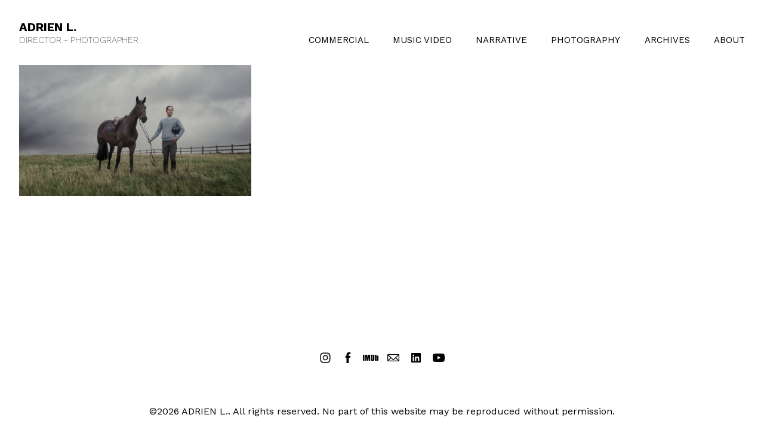

--- FILE ---
content_type: text/html; charset=utf-8
request_url: https://www.adrienlhommedieu.fr/portfolio/tagged/competition
body_size: 6098
content:



<!DOCTYPE html>
<html class="no-js custom-fonts" lang="en-GB">
    <head prefix="og: http://ogp.me/ns#">
        <link rel="preconnect" href="https://www.adrienlhommedieu.fr">
        <link rel="preconnect" href="//static.fabrik.io" />
        <link rel="preconnect" href="//blob.fabrik.io" />
        <meta charset="UTF-8">
        <link rel="canonical" href="https://www.adrienlhommedieu.fr/portfolio/tagged/competition" />
        <title>Portfolio - competition - Adrien Lhommedieu |  Film Director Photographer</title>
        <meta name="description" content="Bienvenu sur mon portfolio de r&#xE9;alisateur et de photographe. J&#x27;&#xE9;cris, je produis et je r&#xE9;alise des films pour les r&#xE9;seaux sociaux, la TV ou le cin&#xE9;ma pour de la communication interne et externe. En photographie, je travaille presqu&#x27;exclusivement en argentique. J&#x27;ai mon propre laboratoire, je d&#xE9;veloppe et r&#xE9;alise les tirages noirs et blancs moi-m&#xEA;me." />
        <meta name="keywords" content="film, director, filmmaker, adrien lhommedieu, commercial, directing, r&#xE9;alisateur, photographer, sony FX9, sony, photographe, argentique, analog., cheval, competition, concentration, &#xE9;quitation, horse, inspirational, nature, spot, voice over" />
        <meta name="url" content="https://www.adrienlhommedieu.fr/portfolio/tagged/competition" />
        <meta property="og:url" content="https://www.adrienlhommedieu.fr/portfolio/tagged/competition" />
        <meta property="og:title" content="Portfolio - competition" />
        <meta property="og:description" content="Bienvenu sur mon portfolio de r&#xE9;alisateur et de photographe. J&#x27;&#xE9;cris, je produis et je r&#xE9;alise des films pour les r&#xE9;seaux sociaux, la TV ou le cin&#xE9;ma pour de la communication interne et externe. En photographie, je travaille presqu&#x27;exclusivement en argentique. J&#x27;ai mon propre laboratoire, je d&#xE9;veloppe et r&#xE9;alise les tirages noirs et blancs moi-m&#xEA;me." />
        <meta property="og:site_name" content="Adrien Lhommedieu |  Film Director Photographer" />
        <meta property="og:type" content="website" />        
        <meta content="https://static.fabrik.io/1aof/1a98800ab801dcb7.jpg?lossless=1&amp;w=1280&amp;h=1280&amp;fit=max&amp;s=c5625072d22175166e224505cf836120" name="twitter:image" /><meta content="https://static.fabrik.io/1aof/1a98800ab801dcb7.jpg?lossless=1&amp;w=1280&amp;h=1280&amp;fit=max&amp;s=c5625072d22175166e224505cf836120" property="og:image" /><meta content="image/jpeg" property="og:image:type" />        
        
        <meta name="twitter:card" content="summary_large_image" />

            <link rel="shortcut icon" href="https://static.fabrik.io/1aof/73f5f1694a0815a0.png?lossless=1&amp;s=af3c601d863b19f086e35e09d9392aec" /> 

            <link rel="apple-touch-icon" href="https://static.fabrik.io/1aof/70146bba66ecc55a.png?lossless=1&amp;s=2d29abb31a1d77f2580b7e0c52c66a0a" /> 


        <link href="https://blob.fabrik.io/static/2c96dd/core/fabrik.min.css" rel="stylesheet">


        
        
            <script defer src="https://cloud.umami.is/script.js" data-website-id="059b79ea-6263-4a20-947a-862fbfc8d8ad"></script>
        

        
    <meta name="viewport" content="width=device-width, initial-scale=1.0">

    <style>
        :root {
            --site-title-display: block;
            --site-subtitle-display: block; 
            --site-logo-display: block;
            --brand-text-display: inline-block;
            --thumbnails-subtitle: block;
        }
    </style>

    <link href="https://blob.fabrik.io/1aof/calico-vars-f6e759c1af1b1080.css" rel="stylesheet" /><link href="https://blob.fabrik.io/static/2c96dd/calico/theme.css" rel="stylesheet" />

    <style>


            .main-footer-upper p {
                margin: 0 auto;
            }
                    .play:before {
            content: "Play";
        }
    </style>

    

    </head>

    <body class="fab-projects-tagged fab-portfolio-tagged fab-projects-tagged-competition tpl-portfolio-thumbnails full-screen social-icon-family-normal">

        


<div class="site-wrap overlay-enabled">

    <header class="main-header">
        <div class="capped">
            <div class="main-header-container">
                <div class="main-header-titles">
                    

<a href="/" class="brand brand-text">

    <span class="brand-title">ADRIEN L.</span>

        <span class="brand-subtitle">DIRECTOR - PHOTOGRAPHER</span>

</a>
                </div>

                <nav class="main-header-nav">
                    <button class="mobile-nav-link">
                        <i class="icon icon-menu"></i>
                    </button>
                    
    <ul class="menu">

          <li class="">

                <a href="/commercial" target="_self">COMMERCIAL</a>

          </li>
          <li class="">

                <a href="/music-video" target="_self">MUSIC VIDEO</a>

          </li>
          <li class="">

                <a href="/fictions" target="_self">NARRATIVE</a>

          </li>
          <li class="">

                <a href="/photography" target="_self">PHOTOGRAPHY</a>

          </li>
          <li class="">

                <a href="/archives" target="_self">ARCHIVES</a>

          </li>
          <li class="">

                <a href="/pages/about" target="_self">ABOUT</a>

          </li>
    </ul>

                </nav>
            </div>
        </div>
        <nav class="mobile-nav">
            
    <ul class="menu">

          <li class="">

                <a href="/commercial" target="_self">COMMERCIAL</a>

          </li>
          <li class="">

                <a href="/music-video" target="_self">MUSIC VIDEO</a>

          </li>
          <li class="">

                <a href="/fictions" target="_self">NARRATIVE</a>

          </li>
          <li class="">

                <a href="/photography" target="_self">PHOTOGRAPHY</a>

          </li>
          <li class="">

                <a href="/archives" target="_self">ARCHIVES</a>

          </li>
          <li class="">

                <a href="/pages/about" target="_self">ABOUT</a>

          </li>
    </ul>

        </nav>

    </header>

    <main role="main" class="main-body">
        

<div class="project-tagged-list-page">
    <div class="capped">
        

    <div class="container-wrap">
        <div class="container">
            <div class="row col-xs-1 col-sm-2 col-md-3 col-lg-3 col-xl-4">
                

    <div class="col item">
        <a href="/portfolio/commercial-longines-masters" class="project-link mfp-iframe" data-src="https://vimeo.com/143246374/e578b1577f"  >

            <div class="placeholder ratio-16:9">

                        <img alt="Longines Masters" data-src="https://static.fabrik.io/1aof/1a98800ab801dcb7.jpg?lossless=1&amp;w=720&amp;fit=crop&amp;ar=16:9&amp;crop=faces%2Centropy&amp;s=9a088723390024ead401dcc8ad8a7129" data-srcset="https://static.fabrik.io/1aof/1a98800ab801dcb7.jpg?lossless=1&amp;w=480&amp;fit=crop&amp;ar=16:9&amp;crop=faces%2Centropy&amp;s=15513141a68706d8ccc23badac2f56d7 480w,https://static.fabrik.io/1aof/1a98800ab801dcb7.jpg?lossless=1&amp;w=720&amp;fit=crop&amp;ar=16:9&amp;crop=faces%2Centropy&amp;s=9a088723390024ead401dcc8ad8a7129 720w,https://static.fabrik.io/1aof/1a98800ab801dcb7.jpg?lossless=1&amp;w=960&amp;fit=crop&amp;ar=16:9&amp;crop=faces%2Centropy&amp;s=bc596f3cddea65b6afc842a71a62ed67 960w,https://static.fabrik.io/1aof/1a98800ab801dcb7.jpg?lossless=1&amp;w=1280&amp;fit=crop&amp;ar=16:9&amp;crop=faces%2Centropy&amp;s=efc18b2f3face982b4d82b0e3191940c 1280w,https://static.fabrik.io/1aof/1a98800ab801dcb7.jpg?lossless=1&amp;w=1680&amp;fit=crop&amp;ar=16:9&amp;crop=faces%2Centropy&amp;s=f8297c837eca213734d22be2a84f28a7 1680w,https://static.fabrik.io/1aof/1a98800ab801dcb7.jpg?lossless=1&amp;w=1920&amp;fit=crop&amp;ar=16:9&amp;crop=faces%2Centropy&amp;s=d5109f8e37e30872fed20fb87f8eeb28 1920w,https://static.fabrik.io/1aof/1a98800ab801dcb7.jpg?lossless=1&amp;w=2560&amp;fit=crop&amp;ar=16:9&amp;crop=faces%2Centropy&amp;s=d0bb89f76e306c0cfa76bfd26b197f48 2560w,https://static.fabrik.io/1aof/1a98800ab801dcb7.jpg?lossless=1&amp;w=3840&amp;fit=crop&amp;ar=16:9&amp;crop=faces%2Centropy&amp;s=cd908ad4bf5a73664df551cd9edba3f0 3840w" data-sizes="auto" class="lazyload" data-w="2000" data-h="851" data-ar="2000:851"></img>

            </div>

            <div class="overlay">
                <div>
                    <strong>Longines Masters</strong>
                        <em>Archives</em>
                </div>
            </div>
        </a>
    </div>

            </div>
        </div>
    </div>

        
    </div>
</div>


    </main>

    <footer class="main-footer">

        
    <div class="main-footer-upper">
        <div class="capped">
            <div class="main-footer-upper-inner">
                <ul class="site-links"><li><a href="https://www.instagram.com/adrienlhommedieu/?hl=fr" target="_blank" title="Instagram"><span>Instagram</span><svg class="social-icon icon-instagram" viewBox="0 0 32 32"><path class="classic" d="M16 9.032C13.73 9.032 13.462 9.04 12.566 9.081 11.738 9.119 11.288 9.258 10.988 9.374 10.592 9.528 10.308 9.713 10.011 10.01 9.713 10.307 9.529 10.59 9.375 10.987 9.258 11.286 9.12 11.736 9.082 12.565 9.041 13.462 9.032 13.73 9.032 16S9.04 18.538 9.081 19.436C9.119 20.264 9.258 20.714 9.374 21.014A2.638 2.638 0 0010.01 21.991 2.618 2.618 0 0010.987 22.627C11.286 22.744 11.736 22.882 12.565 22.92 13.461 22.961 13.73 22.97 16 22.97S18.539 22.961 19.435 22.92C20.263 22.882 20.713 22.743 21.013 22.627A2.638 2.638 0 0021.99 21.991C22.288 21.694 22.472 21.411 22.626 21.014 22.743 20.715 22.881 20.265 22.919 19.436 22.96 18.539 22.969 18.271 22.969 16.001S22.96 13.462 22.919 12.566C22.881 11.738 22.742 11.288 22.626 10.988 22.472 10.592 22.287 10.308 21.99 10.011 21.693 9.713 21.41 9.529 21.013 9.375 20.714 9.258 20.264 9.12 19.435 9.082 18.538 9.041 18.27 9.032 16 9.032M16 7.5C18.308 7.5 18.598 7.51 19.505 7.551 20.409 7.592 21.027 7.736 21.568 7.946A4.161 4.161 0 0123.074 8.926 4.175 4.175 0 0124.054 10.432C24.264 10.972 24.408 11.59 24.449 12.495 24.49 13.402 24.5 13.692 24.5 16S24.49 18.598 24.449 19.505C24.408 20.409 24.264 21.027 24.054 21.568 23.837 22.127 23.547 22.601 23.074 23.074A4.175 4.175 0 0121.568 24.054C21.028 24.264 20.41 24.408 19.505 24.449 18.598 24.49 18.308 24.5 16 24.5S13.402 24.49 12.495 24.449C11.591 24.408 10.973 24.264 10.432 24.054 9.873 23.837 9.399 23.547 8.926 23.074 8.454 22.601 8.163 22.127 7.946 21.568 7.736 21.028 7.592 20.41 7.551 19.505 7.51 18.598 7.5 18.308 7.5 16S7.51 13.402 7.551 12.495C7.592 11.591 7.736 10.973 7.946 10.432A4.161 4.161 0 018.926 8.926 4.175 4.175 0 0110.432 7.946C10.972 7.736 11.59 7.592 12.495 7.551 13.402 7.51 13.692 7.5 16 7.5ZM16 11.635A4.365 4.365 0 0116 20.365 4.365 4.365 0 1116 11.635ZM16 18.833A2.833 2.833 0 0016 13.167 2.833 2.833 0 1016 18.833ZM20.537 10.443A1.02 1.02 0 0120.537 12.483 1.02 1.02 0 1120.537 10.443Z"></path><path class="knockout" d="M16 9.032C13.73 9.032 13.462 9.04 12.566 9.081 11.738 9.119 11.288 9.258 10.988 9.374 10.592 9.528 10.308 9.713 10.011 10.01 9.713 10.307 9.529 10.59 9.375 10.987 9.258 11.286 9.12 11.736 9.082 12.565 9.041 13.462 9.032 13.73 9.032 16S9.04 18.538 9.081 19.436C9.119 20.264 9.258 20.714 9.374 21.014A2.638 2.638 0 0010.01 21.991 2.618 2.618 0 0010.987 22.627C11.286 22.744 11.736 22.882 12.565 22.92 13.461 22.961 13.73 22.97 16 22.97S18.539 22.961 19.435 22.92C20.263 22.882 20.713 22.743 21.013 22.627A2.638 2.638 0 0021.99 21.991C22.288 21.694 22.472 21.411 22.626 21.014 22.743 20.715 22.881 20.265 22.919 19.436 22.96 18.539 22.969 18.271 22.969 16.001S22.96 13.462 22.919 12.566C22.881 11.738 22.742 11.288 22.626 10.988 22.472 10.592 22.287 10.308 21.99 10.011 21.693 9.713 21.41 9.529 21.013 9.375 20.714 9.258 20.264 9.12 19.435 9.082 18.538 9.041 18.27 9.032 16 9.032M16 7.5C18.308 7.5 18.598 7.51 19.505 7.551 20.409 7.592 21.027 7.736 21.568 7.946A4.161 4.161 0 0123.074 8.926 4.175 4.175 0 0124.054 10.432C24.264 10.972 24.408 11.59 24.449 12.495 24.49 13.402 24.5 13.692 24.5 16S24.49 18.598 24.449 19.505C24.408 20.409 24.264 21.027 24.054 21.568 23.837 22.127 23.547 22.601 23.074 23.074A4.175 4.175 0 0121.568 24.054C21.028 24.264 20.41 24.408 19.505 24.449 18.598 24.49 18.308 24.5 16 24.5S13.402 24.49 12.495 24.449C11.591 24.408 10.973 24.264 10.432 24.054 9.873 23.837 9.399 23.547 8.926 23.074 8.454 22.601 8.163 22.127 7.946 21.568 7.736 21.028 7.592 20.41 7.551 19.505 7.51 18.598 7.5 18.308 7.5 16S7.51 13.402 7.551 12.495C7.592 11.591 7.736 10.973 7.946 10.432A4.161 4.161 0 018.926 8.926 4.175 4.175 0 0110.432 7.946C10.972 7.736 11.59 7.592 12.495 7.551 13.402 7.51 13.692 7.5 16 7.5ZM16 11.635A4.365 4.365 0 0116 20.365 4.365 4.365 0 1116 11.635ZM16 18.833A2.833 2.833 0 0016 13.167 2.833 2.833 0 1016 18.833ZM20.537 10.443A1.02 1.02 0 0120.537 12.483 1.02 1.02 0 1120.537 10.443ZM0 0V32H32V0H0Z"></path></svg></a></li><li><a href="https://www.facebook.com/adrien.lhommedieu" target="_blank" title="Facebook"><span>Facebook</span><svg class="social-icon icon-facebook" viewBox="0 0 32 32"><path class="classic" d="M20.183 12.826 19.885 16h-2.54v9H13.61v-9h-1.793v-3.174h1.793v-2.054c0-1.456.71-3.772 3.772-3.772h2.763v3.099h-2.017c-.336 0-.785.149-.785.859v1.867h2.839Z"></path><path class="knockout" d="M20.183 12.826 19.885 16h-2.54v9H13.61v-9h-1.793v-3.174h1.793v-2.054c0-1.456.71-3.772 3.772-3.772h2.763v3.099h-2.017c-.336 0-.785.149-.785.859v1.867h2.839ZM0 0V32H32V0H0Z"></path></svg></a></li><li><a href="https://www.imdb.com/name/nm3439623/" target="_blank" title="IMDb"><span>IMDb</span><svg class="social-icon icon-imdb" viewBox="0 0 32 32"><path class="classic" d="M11.471 10.893H14.895V21.107H12.739V15.373L11.696 21.107H10.136L9.066 15.373V21.107H6.79V10.893H10.042L10.887 15.711 11.472 10.893ZM3 21.107V10.893H5.526V21.107H3ZM22.35 12.909V19.092C22.35 19.728 22.125 20.224 21.676 20.577 21.227 20.931 20.686 21.108 19.071 21.108H16.23V10.894H19.057C20.74 10.894 21.149 11.059 21.63 11.389 22.111 11.719 22.351 12.226 22.351 12.91ZM19.639 12.974C19.639 12.476 19.094 12.522 18.662 12.522V19.382C19.094 19.382 19.639 19.446 19.639 18.963V12.973ZM28.997 13.927V19.868C28.997 20.286 28.812 20.616 28.441 20.858 28.145 20.986 27.891 21.026 27.273 21.026S25.76 20.651 25.583 20.575C25.406 20.499 25.247 21.108 25.247 21.108H23.16V10.894H25.745V13.232C26.005 12.942 26.731 12.491 27.436 12.523 28.141 12.555 29.061 13.071 28.997 13.927ZM26.457 14.197C26.457 13.945 26.34 13.82 26.105 13.82 25.865 13.82 25.746 13.941 25.746 14.183L25.744 19.342C25.744 19.594 25.864 19.769 26.103 19.769 26.338 19.769 26.455 19.594 26.455 19.342L26.457 14.197Z"></path><path class="knockout" d="M11.471 10.893H14.895V21.107H12.739V15.373L11.696 21.107H10.136L9.066 15.373V21.107H6.79V10.893H10.042L10.887 15.711 11.472 10.893ZM3 21.107V10.893H5.526V21.107H3ZM22.35 12.909V19.092C22.35 19.728 22.125 20.224 21.676 20.577 21.227 20.931 20.686 21.108 19.071 21.108H16.23V10.894H19.057C20.74 10.894 21.149 11.059 21.63 11.389 22.111 11.719 22.351 12.226 22.351 12.91ZM19.639 12.974C19.639 12.476 19.094 12.522 18.662 12.522V19.382C19.094 19.382 19.639 19.446 19.639 18.963V12.973ZM28.997 13.927V19.868C28.997 20.286 28.812 20.616 28.441 20.858 28.145 20.986 27.891 21.026 27.273 21.026S25.76 20.651 25.583 20.575C25.406 20.499 25.247 21.108 25.247 21.108H23.16V10.894H25.745V13.232C26.005 12.942 26.731 12.491 27.436 12.523 28.141 12.555 29.061 13.071 28.997 13.927ZM26.457 14.197C26.457 13.945 26.34 13.82 26.105 13.82 25.865 13.82 25.746 13.941 25.746 14.183L25.744 19.342C25.744 19.594 25.864 19.769 26.103 19.769 26.338 19.769 26.455 19.594 26.455 19.342L26.457 14.197ZM0 0V32H32V0H0Z"></path></svg></a></li><li><a href="mailto:lhommedieu.adrien@gmail.com" title="Email"><span>Email</span><svg class="social-icon icon-email" viewBox="0 0 32 32"><path class="classic" d="M24.732 19.73V12.236L20.74 16.063 24.732 19.73ZM8.02 20.678H23.845L19.801 16.962 17.371 19.292C16.638 19.914 15.491 19.914 14.789 19.344L12.144 16.866 8.02 20.678ZM7.268 12.3V19.604L11.194 15.977 7.268 12.3ZM23.809 11.32H8.121L15.601 18.327C15.826 18.505 16.278 18.513 16.549 18.285L23.809 11.321ZM24.742 10C25.436 10 26 10.587 26 11.31V20.689C26 21.411 25.436 22 24.742 22H7.258C6.564 22 6 21.411 6 20.688V11.31C6 10.587 6.564 10 7.258 10H24.742Z"></path><path class="knockout" d="M24.732 19.73V12.236L20.74 16.063 24.732 19.73ZM8.02 20.678H23.845L19.801 16.962 17.371 19.292C16.638 19.914 15.491 19.914 14.789 19.344L12.144 16.866 8.02 20.678ZM7.268 12.3V19.604L11.194 15.977 7.268 12.3ZM23.809 11.32H8.121L15.601 18.327C15.826 18.505 16.278 18.513 16.549 18.285L23.809 11.321ZM24.742 10C25.436 10 26 10.587 26 11.31V20.689C26 21.411 25.436 22 24.742 22H7.258C6.564 22 6 21.411 6 20.688V11.31C6 10.587 6.564 10 7.258 10H24.742ZM0 0V32H32V0H0Z"></path></svg></a></li><li><a href="https://www.linkedin.com/in/adrienlhommedieu/" target="_blank" title="LinkedIn"><span>LinkedIn</span><svg class="social-icon icon-linkedin" viewBox="0 0 32 32"><path class="classic" d="M21.571 21.422H21.532V17.234C21.532 15.029 20.335 13.982 18.765 13.982 17.494 13.982 16.933 14.692 16.597 15.178V14.169H14.167C14.204 14.842 14.167 21.422 14.167 21.422H16.597V17.384C16.597 17.159 16.597 16.936 16.672 16.786 16.859 16.338 17.233 15.889 17.906 15.889 18.804 15.889 19.14 16.561 19.14 17.534V21.422H21.57ZM11.663 13.159C12.485 13.159 13.009 12.599 13.009 11.888 13.009 11.141 12.485 10.617 11.663 10.617S10.317 11.177 10.317 11.888 10.841 13.159 11.663 13.159ZM12.859 21.422V14.169H10.429V21.422H12.859ZM22.803 7.962C23.44 7.962 24 8.486 24 9.121V22.879C24 23.514 23.439 24.038 22.804 24.038H9.195C8.523 24.038 7.999 23.514 7.999 22.879V9.121C7.999 8.486 8.56 7.962 9.195 7.962H22.803ZM16.597 15.216Z"></path><path class="knockout" d="M21.571 21.422H21.532V17.234C21.532 15.029 20.335 13.982 18.765 13.982 17.494 13.982 16.933 14.692 16.597 15.178V14.169H14.167C14.204 14.842 14.167 21.422 14.167 21.422H16.597V17.384C16.597 17.159 16.597 16.936 16.672 16.786 16.859 16.338 17.233 15.889 17.906 15.889 18.804 15.889 19.14 16.561 19.14 17.534V21.422H21.57ZM11.663 13.159C12.485 13.159 13.009 12.599 13.009 11.888 13.009 11.141 12.485 10.617 11.663 10.617S10.317 11.177 10.317 11.888 10.841 13.159 11.663 13.159ZM12.859 21.422V14.169H10.429V21.422H12.859ZM22.803 7.962C23.44 7.962 24 8.486 24 9.121V22.879C24 23.514 23.439 24.038 22.804 24.038H9.195C8.523 24.038 7.999 23.514 7.999 22.879V9.121C7.999 8.486 8.56 7.962 9.195 7.962H22.803ZM16.597 15.216ZM0 0V32H32V0H0Z"></path></svg></a></li><li><a href="https://www.youtube.com/@adrienlhommedieu" target="_blank" title="YouTube"><span>YouTube</span><svg class="social-icon icon-youtube" viewBox="0 0 32 32"><path class="classic" d="M13.955 18.975l5.227-2.974-5.227-2.974v5.947Zm11.627-7.82C26 12.725 26 16 26 16s0 3.275-.418 4.845a2.513 2.513 0 01-1.768 1.78c-1.56.421-7.814.421-7.814.421s-6.254 0-7.814-.421c-.86-.232-1.538-.914-1.768-1.78C6 19.275 6 16 6 16s0-3.275.418-4.845a2.513 2.513 0 011.768-1.78C9.746 8.954 16 8.954 16 8.954s6.254 0 7.814.421a2.515 2.515 0 011.768 1.78Z"></path><path class="knockout" d="M13.955 18.975l5.227-2.974-5.227-2.974v5.947Zm11.627-7.82C26 12.725 26 16 26 16s0 3.275-.418 4.845a2.513 2.513 0 01-1.768 1.78c-1.56.421-7.814.421-7.814.421s-6.254 0-7.814-.421c-.86-.232-1.538-.914-1.768-1.78C6 19.275 6 16 6 16s0-3.275.418-4.845a2.513 2.513 0 011.768-1.78C9.746 8.954 16 8.954 16 8.954s6.254 0 7.814.421a2.515 2.515 0 011.768 1.78ZM0 0V32H32V0H0Z"></path></svg></a></li></ul>
            </div>
        </div>
    </div>


            <div class="main-footer-lower">
                <div class="capped">
                    <p>&copy;2026 ADRIEN L.. All rights reserved. No part of this website may be reproduced without permission.</p>
                </div>
            </div>

    </footer>

</div>
<div id="dimmer"></div>




        
    <script src="//ajax.googleapis.com/ajax/libs/jquery/1.12.4/jquery.min.js"></script>
    <script>
        window.jQuery || document.write('<script src="https://blob.fabrik.io/static/2c96dd/core/jquery.min.js"><\/script>')
        $.noConflict();
    </script>
    <script src="https://blob.fabrik.io/static/2c96dd/core/fabrik.min.js"></script>
    <script src="https://blob.fabrik.io/static/2c96dd/calico/calico.min.js"></script>
    


    
<!-- Google tag (gtag.js) -->
<script async src="https://www.googletagmanager.com/gtag/js?id=G-XG3CH4JEEZ"></script>
<script>
  window.dataLayer = window.dataLayer || [];
  function gtag(){dataLayer.push(arguments);}
  gtag('js', new Date());

  gtag('config', 'G-XG3CH4JEEZ');
</script>
<script>var fontConfig = [
  {
    "provider": "google",
    "fonts": [
      "Work Sans:100,200,300,regular,500,600,700,800,900",
      "Lato:100,300,regular,700,900"
    ],
    "fontLoaders": [
      "Work\u002BSans:wght@200;400;700",
      "Lato:wght@300;700"
    ]
  }
]; fabrik.loadWebFonts(fontConfig);</script><script>fabrik.init();</script><!-- Created with Fabrik - fabrik.io --><!-- 977cdc6d900f - 3.0.141+2c96dd5ecab6da9454bee0773d9b7d02c1cb5503 --></body>
</html> 

--- FILE ---
content_type: text/css
request_url: https://blob.fabrik.io/1aof/calico-vars-f6e759c1af1b1080.css
body_size: 454
content:
:root{--site-logo-max-width:320px;--site-logo-show:true;--site-title-font-family:"Work Sans","Helvetica Neue","Helvetica",Arial,Verdana,sans-serif;--site-title-font-weight:700;--site-title-font-multiplier:2;--site-title-font-style:normal;--site-title-line-height:1.3;--site-title-color:#000;--site-title-text-transform:none;--site-title-letter-space:0px;--site-title-show:true;--site-subtitle-font-family:"Work Sans","Helvetica Neue","Helvetica",Arial,Verdana,sans-serif;--site-subtitle-font-weight:200;--site-subtitle-font-multiplier:1.5;--site-subtitle-font-style:normal;--site-subtitle-line-height:1.3;--site-subtitle-color:#000;--site-subtitle-text-transform:none;--site-subtitle-letter-space:0px;--site-subtitle-show:true;--site-menu-font-family:"Work Sans","Helvetica Neue","Helvetica",Arial,Verdana,sans-serif;--site-menu-font-weight:400;--site-menu-multiplier:1.5;--site-menu-font-style:normal;--site-menu-line-height:1.3;--site-menu-color:#000;--site-menu-text-transform:capitalize;--site-menu-letter-space:0px;--site-sub-menu-color:#000;--site-sub-menu-bg-color:#fff;--body-bg:#fff;--page-bg:#fff;--font-family-headings:"Lato","Helvetica Neue","Helvetica",Arial,Verdana,sans-serif;--titles-font-weight:300;--titles-font-multiplier:2.4;--titles-font-style:normal;--titles-line-height:1.75;--titles-font-color:#000;--titles-text-transform:none;--headings-letter-space:0px;--text-color-alt:#000;--font-family-body:"Work Sans","Helvetica Neue","Helvetica",Arial,Verdana,sans-serif;--copy-font-weight:400;--copy-font-multiplier:1.6;--copy-font-style:normal;--copy-line-height:1.3;--text-color:#000;--copy-text-transform:none;--text-letter-space:0px;--link-color:#000;--link-hover-color:#2e2e2e;--social-icon-family:normal;--profile-link-color:#000;--profile-link-hover-color:#2e2e2e;--placeholder-bg:#fff;--overlay-bg:#fff;--overlay-opacity:.75;--media-font-family:"Lato","Helvetica Neue","Helvetica",Arial,Verdana,sans-serif;--media-font-weight:700;--media-font-multiplier:2.5;--overlay-font-style:normal;--media-line-height:1.75;--media-font-color:#000;--media-text-transform:capitalize;--overlay-letter-space:0px;--overlay-inset:0;--enable-overlay:true;--grid-gutter:25;--lg-bg-colour:#fff;--lg-bg-opacity:.96;--lg-icon-colour:#000;--footer-bg:#fff;--footer-color:#eee;--footer-align:center;--homepage_cover-message-font-multiplier:5;--homepage_cover-message-font-color:#fff;--homepage_cover-message-line-height:1.3;--thumbnails-media-position:0;--spotlight-media-position:0;--projectdetails_stacked-media-position:0;--projectdetails_stackedfull-media-position:0;--projectdetails_video-media-position:0;--projectdetails_gallery-media-position:0;--projectdetails_lightbox-media-position:0;--projectdetails_lightboxmedium-media-position:0;--projectdetails_slideshow-media-position:0;--projectdetails_spotlight-media-position:0;--projectdetails_strip-media-position:0;--projectdetails_justified-media-position:0}